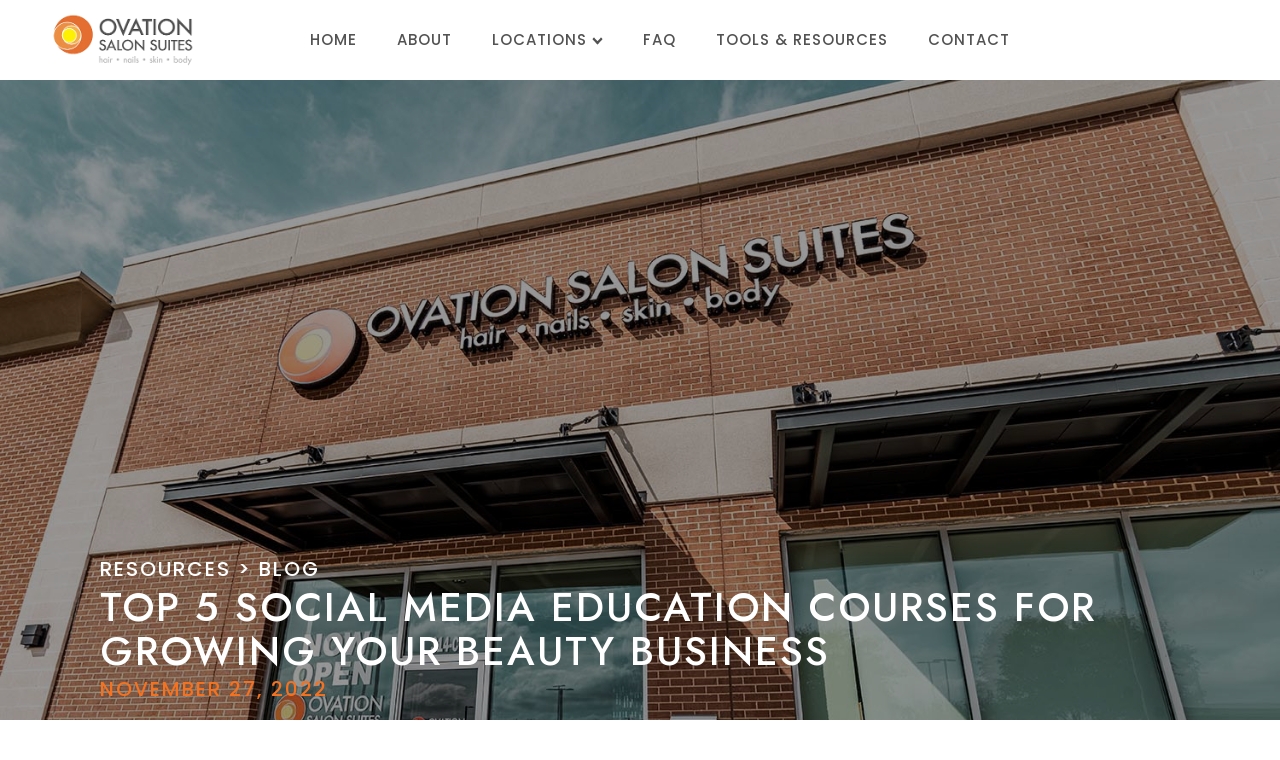

--- FILE ---
content_type: text/css; charset=UTF-8
request_url: https://ovationsalonsuites.com/wp-content/uploads/oxygen/css/119.css?cache=1748366758&ver=bf6761daa29b3d1cc38fbca1e0361a94
body_size: 1688
content:
#section-22-119 > .ct-section-inner-wrap{max-width:100%;padding-top:10px;padding-bottom:10px;display:flex;flex-direction:row;align-items:center;justify-content:center}#section-22-119{display:block}#section-22-119{position:relative;text-align:justify;height:80px}#section-3-119 > .ct-section-inner-wrap{padding-top:50px;padding-bottom:20px;gap:30px}#section-3-119{background-color:#f8f8f8}@media (max-width:991px){#section-22-119 > .ct-section-inner-wrap{justify-content:flex-end}#section-22-119{text-align:center}}@media (max-width:767px){#section-22-119 > .ct-section-inner-wrap{padding-left:10px}#section-22-119{height:70px}}#div_block-44-119{justify-items:stretch;align-items:stretch;grid-template-columns:repeat(2,minmax(200px,1fr));grid-column-gap:20px;grid-row-gap:20px;width:100%;display:grid;gap:20px}#div_block-45-119{gap:25px}#div_block-48-119{gap:25px;text-align:left;align-items:stretch}#div_block-60-119{text-align:left;flex-direction:row;display:flex;gap:10px}@media (max-width:767px){#div_block-44-119{flex-direction:column;display:flex}}#text_block-94-119{font-size:10px}#image-9-119{width:150px;z-index:4;object-fit:contain;position:absolute;align-self:center;left:50px}@media (max-width:1120px){#image-9-119{left:20px}}@media (max-width:767px){#image-9-119{width:115px}}@media (max-width:479px){#image-9-119{left:10px}}#fancy_icon-87-119{color:#535353}#fancy_icon-87-119>svg{width:30px;height:30px}#fancy_icon-87-119:hover{color:#f47220}#fancy_icon-88-119{color:#535353}#fancy_icon-88-119>svg{width:30px;height:30px}#fancy_icon-88-119:hover{color:#f47220}.oxy-pro-menu-list{display:flex;padding:0;margin:0;align-items:center}.oxy-pro-menu .oxy-pro-menu-list .menu-item{list-style-type:none;display:flex;flex-direction:column;width:100%;transition-property:background-color,color,border-color}.oxy-pro-menu-list > .menu-item{white-space:nowrap}.oxy-pro-menu .oxy-pro-menu-list .menu-item a{text-decoration:none;border-style:solid;border-width:0;transition-timing-function:ease-in-out;transition-property:background-color,color,border-color;border-color:transparent}.oxy-pro-menu .oxy-pro-menu-list li.current-menu-item > a,.oxy-pro-menu .oxy-pro-menu-list li.menu-item:hover > a{border-color:currentColor}.oxy-pro-menu .menu-item,.oxy-pro-menu .sub-menu{position:relative}.oxy-pro-menu .menu-item .sub-menu{padding:0;flex-direction:column;white-space:nowrap;display:flex;visibility:hidden;position:absolute;z-index:9999999;top:100%;transition-property:opacity,transform,visibility}.oxy-pro-menu-off-canvas .sub-menu:before,.oxy-pro-menu-open .sub-menu:before{display:none}.oxy-pro-menu .menu-item .sub-menu.aos-animate,.oxy-pro-menu-init .menu-item .sub-menu[data-aos^=flip]{visibility:visible}.oxy-pro-menu-container:not(.oxy-pro-menu-init) .menu-item .sub-menu[data-aos^=flip]{transition-duration:0s}.oxy-pro-menu .sub-menu .sub-menu,.oxy-pro-menu.oxy-pro-menu-vertical .sub-menu{left:100%;top:0}.oxy-pro-menu .sub-menu.sub-menu-left{right:0;left:auto !important;margin-right:100%}.oxy-pro-menu-list > .menu-item > .sub-menu.sub-menu-left{margin-right:0}.oxy-pro-menu .sub-menu li.menu-item{flex-direction:column}.oxy-pro-menu-mobile-open-icon,.oxy-pro-menu-mobile-close-icon{display:none;cursor:pointer;align-items:center}.oxy-pro-menu-off-canvas .oxy-pro-menu-mobile-close-icon,.oxy-pro-menu-open .oxy-pro-menu-mobile-close-icon{display:inline-flex}.oxy-pro-menu-mobile-open-icon > svg,.oxy-pro-menu-mobile-close-icon > svg{fill:currentColor}.oxy-pro-menu-mobile-close-icon{position:absolute}.oxy-pro-menu.oxy-pro-menu-open .oxy-pro-menu-container{width:100%;position:fixed;top:0;right:0;left:0;bottom:0;display:flex;align-items:center;justify-content:center;overflow:auto;z-index:2147483642 !important;background-color:#fff}.oxy-pro-menu .oxy-pro-menu-container.oxy-pro-menu-container{transition-property:opacity,transform,visibility}.oxy-pro-menu .oxy-pro-menu-container.oxy-pro-menu-container[data-aos^=slide]{transition-property:transform}.oxy-pro-menu .oxy-pro-menu-container.oxy-pro-menu-off-canvas-container,.oxy-pro-menu .oxy-pro-menu-container.oxy-pro-menu-off-canvas-container[data-aos^=flip]{visibility:visible !important}.oxy-pro-menu .oxy-pro-menu-open-container .oxy-pro-menu-list,.oxy-pro-menu .oxy-pro-menu-off-canvas-container .oxy-pro-menu-list{align-items:center;justify-content:center;flex-direction:column}.oxy-pro-menu.oxy-pro-menu-open > .oxy-pro-menu-container{max-height:100vh;overflow:auto;width:100%}.oxy-pro-menu.oxy-pro-menu-off-canvas > .oxy-pro-menu-container{max-height:100vh;overflow:auto;z-index:1000}.oxy-pro-menu-container > div:first-child{margin:auto}.oxy-pro-menu-off-canvas-container{display:flex !important;position:fixed;width:auto;align-items:center;justify-content:center}.oxy-pro-menu-off-canvas-container a,.oxy-pro-menu-open-container a{word-break:break-word}.oxy-pro-menu.oxy-pro-menu-off-canvas .oxy-pro-menu-list{align-items:center;justify-content:center;flex-direction:column}.oxy-pro-menu.oxy-pro-menu-off-canvas .oxy-pro-menu-container .oxy-pro-menu-list .menu-item,.oxy-pro-menu.oxy-pro-menu-open .oxy-pro-menu-container .oxy-pro-menu-list .menu-item{flex-direction:column;width:100%;text-align:center}.oxy-pro-menu.oxy-pro-menu-off-canvas .sub-menu,.oxy-pro-menu.oxy-pro-menu-open .sub-menu{display:none;visibility:visible;opacity:1;position:static;align-items:center;justify-content:center;white-space:normal;width:100%}.oxy-pro-menu.oxy-pro-menu-off-canvas .menu-item,.oxy-pro-menu.oxy-pro-menu-open .menu-item{justify-content:center;min-height:32px}.oxy-pro-menu .menu-item.menu-item-has-children,.oxy-pro-menu .sub-menu .menu-item.menu-item-has-children{flex-direction:row;align-items:center}.oxy-pro-menu .menu-item > a{display:inline-flex;align-items:center;justify-content:center}.oxy-pro-menu.oxy-pro-menu-off-canvas .menu-item-has-children > a .oxy-pro-menu-dropdown-icon-click-area,.oxy-pro-menu.oxy-pro-menu-open .menu-item-has-children > a .oxy-pro-menu-dropdown-icon-click-area{min-width:32px;min-height:32px}.oxy-pro-menu .menu-item-has-children > a .oxy-pro-menu-dropdown-icon-click-area{display:flex;align-items:center;justify-content:center}.oxy-pro-menu .menu-item-has-children > a svg{width:1.4em;height:1.4em;fill:currentColor;transition-property:transform}.oxy-pro-menu.oxy-pro-menu-off-canvas .menu-item > a svg,.oxy-pro-menu.oxy-pro-menu-open .menu-item > a svg{width:1em;height:1em}.oxy-pro-menu-off-canvas .oxy-pro-menu-container:not(.oxy-pro-menu-dropdown-links-toggle) .oxy-pro-menu-dropdown-icon-click-area,.oxy-pro-menu-open .oxy-pro-menu-container:not(.oxy-pro-menu-dropdown-links-toggle) .oxy-pro-menu-dropdown-icon-click-area{display:none}.oxy-pro-menu-off-canvas .menu-item:not(.menu-item-has-children) .oxy-pro-menu-dropdown-icon-click-area,.oxy-pro-menu-open .menu-item:not(.menu-item-has-children) .oxy-pro-menu-dropdown-icon-click-area{min-height:32px;width:0px}.oxy-pro-menu.oxy-pro-menu-off-canvas .oxy-pro-menu-show-dropdown:not(.oxy-pro-menu-dropdown-links-toggle) .oxy-pro-menu-list .menu-item-has-children,.oxy-pro-menu.oxy-pro-menu-open .oxy-pro-menu-show-dropdown:not(.oxy-pro-menu-dropdown-links-toggle) .oxy-pro-menu-list .menu-item-has-children{padding-right:0px}.oxy-pro-menu-container .menu-item a{width:100%;text-align:center}.oxy-pro-menu-container:not(.oxy-pro-menu-open-container):not(.oxy-pro-menu-off-canvas-container) ul:not(.sub-menu) > li > .sub-menu{top:100%;left:0}.oxy-pro-menu-container:not(.oxy-pro-menu-open-container):not(.oxy-pro-menu-off-canvas-container) .sub-menu .sub-menu{top:0;left:100%}.oxy-pro-menu-container:not(.oxy-pro-menu-open-container):not(.oxy-pro-menu-off-canvas-container) a{-webkit-tap-highlight-color:transparent}.oxy-pro-menu-dropdown-links-toggle.oxy-pro-menu-open-container .menu-item-has-children ul,.oxy-pro-menu-dropdown-links-toggle.oxy-pro-menu-off-canvas-container .menu-item-has-children ul{border-radius:0px !important;width:100%}.oxy-pro-menu-dropdown-animating[data-aos*="down"]{pointer-events:none}.sub-menu .oxy-pro-menu-dropdown-animating[data-aos*="down"]{pointer-events:auto}.sub-menu .oxy-pro-menu-dropdown-animating[data-aos*="right"]{pointer-events:none}.sub-menu .oxy-pro-menu-dropdown-animating.sub-menu-left[data-aos*="left"]{pointer-events:none}.oxy-pro-menu-dropdown-animating-out{pointer-events:none}.oxy-pro-menu-list .menu-item a{border-color:transparent}.oxy-pro-menu-list .menu-item.current-menu-item a,.oxy-pro-menu-list .menu-item.menu-item.menu-item.menu-item a:focus-within,.oxy-pro-menu-list .menu-item.menu-item.menu-item.menu-item a:hover{border-color:currentColor}#-pro-menu-80-119 .oxy-pro-menu-list .menu-item,#-pro-menu-80-119 .oxy-pro-menu-list .menu-item a{font-size:15px;color:#535353;font-weight:500;text-transform:uppercase;letter-spacing:1px}#-pro-menu-80-119 .oxy-pro-menu-list > .menu-item{margin-left:40px}#-pro-menu-80-119 .oxy-pro-menu-list .menu-item.menu-item.menu-item.menu-item a:hover,#-pro-menu-80-119 .oxy-pro-menu-list .menu-item.menu-item.menu-item.menu-item a:focus-within{color:#f47220}#-pro-menu-80-119 .oxy-pro-menu-container:not(.oxy-pro-menu-open-container):not(.oxy-pro-menu-off-canvas-container) .sub-menu{box-shadow:2px 2px 10px rgba(0,0,0,0.2)}#-pro-menu-80-119 .oxy-pro-menu-show-dropdown .oxy-pro-menu-list .menu-item-has-children > a svg{font-size:8px}#-pro-menu-80-119 .oxy-pro-menu-show-dropdown .oxy-pro-menu-list .menu-item-has-children > a div{margin-left:5px}#-pro-menu-80-119 .oxy-pro-menu-container:not(.oxy-pro-menu-open-container):not(.oxy-pro-menu-off-canvas-container) .sub-menu .menu-item a{background-color:#ffffff;color:#535353;padding-top:5px;padding-bottom:5px;padding-left:20px;padding-right:20px}#-pro-menu-80-119 .oxy-pro-menu-container:not(.oxy-pro-menu-open-container):not(.oxy-pro-menu-off-canvas-container) .sub-menu .menu-item a:hover,#-pro-menu-80-119 .oxy-pro-menu-container:not(.oxy-pro-menu-open-container):not(.oxy-pro-menu-off-canvas-container) .sub-menu .menu-item a:focus-within{background-color:#f7f7f7;color:#f47220}#-pro-menu-80-119 .oxy-pro-menu-off-canvas-container{top:0;bottom:0;right:0;left:auto}@media (max-width:991px){#-pro-menu-80-119 .oxy-pro-menu-mobile-open-icon{display:inline-flex}#-pro-menu-80-119.oxy-pro-menu-open .oxy-pro-menu-mobile-open-icon{display:none}#-pro-menu-80-119 .oxy-pro-menu-container{visibility:hidden;position:fixed}#-pro-menu-80-119.oxy-pro-menu-open .oxy-pro-menu-container{visibility:visible}}#-pro-menu-80-119 .oxy-pro-menu-open-container .oxy-pro-menu-list .menu-item-has-children .oxy-pro-menu-dropdown-icon-click-area,#-pro-menu-80-119 .oxy-pro-menu-off-canvas-container .oxy-pro-menu-list .menu-item-has-children .oxy-pro-menu-dropdown-icon-click-area{margin-right:-4px}#-pro-menu-80-119{menu-off-canvas-animation:slide-left}#-pro-menu-80-119:hover{oxy-pro-menu-slug-oxypromenulistmenuitemmenuitemmenuitemmenuitemacolor:#f47220;oxy-pro-menu-slug-oxypromenucontainernotoxypromenuopencontainernotoxypromenuoffcanvascontainersubmenumenuitemacolor:#f47220;oxy-pro-menu-slug-oxypromenucontainernotoxypromenuopencontainernotoxypromenuoffcanvascontainersubmenumenuitemabackground-color:#f7f7f7;oxy-pro-menu-slug-oxypromenucontaineroxypromenuopencontainermenuitemaoxypromenucontaineroxypromenuoffcanvascontainermenuitemacolor:#f47220}#-pro-menu-83-119 .oxy-pro-menu-list .menu-item,#-pro-menu-83-119 .oxy-pro-menu-list .menu-item a{font-size:15px;color:#535353;font-weight:500;text-transform:uppercase;letter-spacing:1px}#-pro-menu-83-119 .oxy-pro-menu-list .menu-item a{padding-bottom:10px}#-pro-menu-83-119 .oxy-pro-menu-list .menu-item.menu-item.menu-item.menu-item a:hover,#-pro-menu-83-119 .oxy-pro-menu-list .menu-item.menu-item.menu-item.menu-item a:focus-within{color:#f47220}#-pro-menu-83-119 .oxy-pro-menu-container:not(.oxy-pro-menu-open-container):not(.oxy-pro-menu-off-canvas-container) .sub-menu{box-shadow:2px 2px 10px rgba(0,0,0,0.2)}#-pro-menu-83-119 .oxy-pro-menu-show-dropdown .oxy-pro-menu-list .menu-item-has-children > a svg{font-size:8px}#-pro-menu-83-119 .oxy-pro-menu-show-dropdown .oxy-pro-menu-list .menu-item-has-children > a div{margin-left:5px}#-pro-menu-83-119 .oxy-pro-menu-container:not(.oxy-pro-menu-open-container):not(.oxy-pro-menu-off-canvas-container) .sub-menu .menu-item a{background-color:#ffffff;color:#535353;padding-top:5px;padding-bottom:5px;padding-left:20px;padding-right:20px}#-pro-menu-83-119 .oxy-pro-menu-container:not(.oxy-pro-menu-open-container):not(.oxy-pro-menu-off-canvas-container) .sub-menu .menu-item a:hover,#-pro-menu-83-119 .oxy-pro-menu-container:not(.oxy-pro-menu-open-container):not(.oxy-pro-menu-off-canvas-container) .sub-menu .menu-item a:focus-within{background-color:#f7f7f7;color:#f47220}#-pro-menu-83-119 .oxy-pro-menu-list{flex-direction:column}#-pro-menu-83-119 .oxy-pro-menu-list > .menu-item{white-space:normal}#-pro-menu-83-119 .oxy-pro-menu-container:not(.oxy-pro-menu-open-container):not(.oxy-pro-menu-off-canvas-container) ul:not(.sub-menu) > li > .sub-menu{top:0;left:100%}#-pro-menu-83-119 .oxy-pro-menu-list > .menu-item > .sub-menu.sub-menu-left{margin-right:100%}#-pro-menu-83-119 .oxy-pro-menu-dropdown-animating[data-aos*="down"]{pointer-events:auto}#-pro-menu-83-119 .oxy-pro-menu-dropdown-animating[data-aos*="right"]{pointer-events:none}#-pro-menu-83-119 .oxy-pro-menu-dropdown-animating.sub-menu-left[data-aos*="left"]{pointer-events:none}#-pro-menu-83-119 .oxy-pro-menu-off-canvas-container{top:0;bottom:0;right:0;left:auto}#-pro-menu-83-119{menu-off-canvas-animation:slide-left}#-pro-menu-83-119:hover{oxy-pro-menu-slug-oxypromenulistmenuitemmenuitemmenuitemmenuitemacolor:#f47220;oxy-pro-menu-slug-oxypromenucontainernotoxypromenuopencontainernotoxypromenuoffcanvascontainersubmenumenuitemacolor:#f47220;oxy-pro-menu-slug-oxypromenucontainernotoxypromenuopencontainernotoxypromenuoffcanvascontainersubmenumenuitemabackground-color:#f7f7f7;oxy-pro-menu-slug-oxypromenucontaineroxypromenuopencontainermenuitemaoxypromenucontaineroxypromenuoffcanvascontainermenuitemacolor:#f47220}@media (max-width:991px){#-pro-menu-80-119 .oxy-pro-menu-mobile-open-icon svg{width:25px;height:25px;color:#535353}#-pro-menu-80-119 .oxy-pro-menu-mobile-open-icon{padding-top:10px;padding-right:10px;padding-bottom:10px;padding-left:10px}#-pro-menu-80-119 .oxy-pro-menu-mobile-open-icon:hover svg{color:#f47220}#-pro-menu-80-119 .oxy-pro-menu-mobile-close-icon{top:10px;left:10px;padding-top:10px;padding-right:10px;padding-bottom:10px;padding-left:10px}#-pro-menu-80-119 .oxy-pro-menu-mobile-close-icon svg{width:30px;height:30px;color:#535353}#-pro-menu-80-119 .oxy-pro-menu-mobile-close-icon:hover svg{color:#f47220}#-pro-menu-80-119 .oxy-pro-menu-off-canvas-container > div:first-child,#-pro-menu-80-119 .oxy-pro-menu-open-container > div:first-child{min-width:100%}#-pro-menu-80-119 .oxy-pro-menu-off-canvas-container{width:250px}#-pro-menu-80-119 .oxy-pro-menu-container.oxy-pro-menu-open-container .menu-item a,#-pro-menu-80-119 .oxy-pro-menu-container.oxy-pro-menu-off-canvas-container .menu-item a{color:#535353;padding-top:10px}#-pro-menu-80-119 .oxy-pro-menu-container.oxy-pro-menu-open-container .menu-item a:hover,#-pro-menu-80-119 .oxy-pro-menu-container.oxy-pro-menu-off-canvas-container .menu-item a:hover{color:#f47220}#-pro-menu-80-119 .oxy-pro-menu-dropdown-links-toggle.oxy-pro-menu-open-container .menu-item-has-children ul,#-pro-menu-80-119 .oxy-pro-menu-dropdown-links-toggle.oxy-pro-menu-off-canvas-container .menu-item-has-children ul{background-color:rgba(255,255,255,0.2);border-top-width:0px}#-pro-menu-80-119 .oxy-pro-menu-list{flex-direction:column}#-pro-menu-80-119 .oxy-pro-menu-list > .menu-item{white-space:normal}#-pro-menu-80-119 .oxy-pro-menu-container:not(.oxy-pro-menu-open-container):not(.oxy-pro-menu-off-canvas-container) ul:not(.sub-menu) > li > .sub-menu{top:0;left:100%}#-pro-menu-80-119 .oxy-pro-menu-list > .menu-item > .sub-menu.sub-menu-left{margin-right:100%}#-pro-menu-80-119 .oxy-pro-menu-dropdown-animating[data-aos*="down"]{pointer-events:auto}#-pro-menu-80-119 .oxy-pro-menu-dropdown-animating[data-aos*="right"]{pointer-events:none}#-pro-menu-80-119 .oxy-pro-menu-dropdown-animating.sub-menu-left[data-aos*="left"]{pointer-events:none}#-pro-menu-80-119 .oxy-pro-menu-container.oxy-pro-menu-open-container .oxy-pro-menu-list .menu-item a,#-pro-menu-80-119 .oxy-pro-menu-container.oxy-pro-menu-off-canvas-container .oxy-pro-menu-list .menu-item a{text-align:left;justify-content:flex-start}#-pro-menu-80-119{padding-left:0px;margin-right:-10px}}@media (max-width:991px){#-pro-menu-83-119 .oxy-pro-menu-list .menu-item a{padding-bottom:0px}#-pro-menu-83-119 .oxy-pro-menu-container:not(.oxy-pro-menu-open-container):not(.oxy-pro-menu-off-canvas-container) .sub-menu{box-shadow:0px 0px 0px rgba(0,0,0,0)}#-pro-menu-83-119 .oxy-pro-menu-container:not(.oxy-pro-menu-open-container):not(.oxy-pro-menu-off-canvas-container) .sub-menu .menu-item a{background-color:rgba(255,255,255,0);padding-top:0px;padding-bottom:0px}#-pro-menu-83-119 .oxy-pro-menu-mobile-open-icon svg{width:25px;height:25px;color:#535353}#-pro-menu-83-119 .oxy-pro-menu-mobile-open-icon{padding-top:10px;padding-right:10px;padding-bottom:10px;padding-left:10px}#-pro-menu-83-119 .oxy-pro-menu-mobile-open-icon:hover svg{color:#f47220}#-pro-menu-83-119 .oxy-pro-menu-mobile-close-icon{top:10px;left:10px;padding-top:10px;padding-right:10px;padding-bottom:10px;padding-left:10px}#-pro-menu-83-119 .oxy-pro-menu-mobile-close-icon svg{width:30px;height:30px;color:#535353}#-pro-menu-83-119 .oxy-pro-menu-mobile-close-icon:hover svg{color:#f47220}#-pro-menu-83-119 .oxy-pro-menu-off-canvas-container > div:first-child,#-pro-menu-83-119 .oxy-pro-menu-open-container > div:first-child{min-width:100%}#-pro-menu-83-119 .oxy-pro-menu-off-canvas-container{width:250px}#-pro-menu-83-119 .oxy-pro-menu-container.oxy-pro-menu-open-container .menu-item a,#-pro-menu-83-119 .oxy-pro-menu-container.oxy-pro-menu-off-canvas-container .menu-item a{color:#535353;padding-top:10px}#-pro-menu-83-119 .oxy-pro-menu-container.oxy-pro-menu-open-container .menu-item a:hover,#-pro-menu-83-119 .oxy-pro-menu-container.oxy-pro-menu-off-canvas-container .menu-item a:hover{color:#f47220}#-pro-menu-83-119 .oxy-pro-menu-dropdown-links-toggle.oxy-pro-menu-open-container .menu-item-has-children ul,#-pro-menu-83-119 .oxy-pro-menu-dropdown-links-toggle.oxy-pro-menu-off-canvas-container .menu-item-has-children ul{background-color:rgba(255,255,255,0.2);border-top-width:0px}#-pro-menu-83-119 .oxy-pro-menu-list{flex-direction:column}#-pro-menu-83-119 .oxy-pro-menu-list > .menu-item{white-space:normal}#-pro-menu-83-119 .oxy-pro-menu-container:not(.oxy-pro-menu-open-container):not(.oxy-pro-menu-off-canvas-container) ul:not(.sub-menu) > li > .sub-menu{top:0;left:100%}#-pro-menu-83-119 .oxy-pro-menu-list > .menu-item > .sub-menu.sub-menu-left{margin-right:100%}#-pro-menu-83-119 .oxy-pro-menu-dropdown-animating[data-aos*="down"]{pointer-events:auto}#-pro-menu-83-119 .oxy-pro-menu-dropdown-animating[data-aos*="right"]{pointer-events:none}#-pro-menu-83-119 .oxy-pro-menu-dropdown-animating.sub-menu-left[data-aos*="left"]{pointer-events:none}#-pro-menu-83-119 .oxy-pro-menu-container.oxy-pro-menu-open-container .oxy-pro-menu-list .menu-item a,#-pro-menu-83-119 .oxy-pro-menu-container.oxy-pro-menu-off-canvas-container .oxy-pro-menu-list .menu-item a{text-align:left;justify-content:flex-start}#-pro-menu-83-119{padding-left:0px;margin-right:-10px}}@media (max-width:767px){#-pro-menu-80-119 .oxy-pro-menu-container:not(.oxy-pro-menu-open-container):not(.oxy-pro-menu-off-canvas-container) .sub-menu .menu-item,#-pro-menu-80-119 .oxy-pro-menu-container:not(.oxy-pro-menu-open-container):not(.oxy-pro-menu-off-canvas-container) .sub-menu .menu-item a{font-weight:500}}@media (max-width:767px){#-pro-menu-83-119 .oxy-pro-menu-container:not(.oxy-pro-menu-open-container):not(.oxy-pro-menu-off-canvas-container) .sub-menu{box-shadow:0px 0px 0px rgba(0,0,0,0.0)}#-pro-menu-83-119 .oxy-pro-menu-container:not(.oxy-pro-menu-open-container):not(.oxy-pro-menu-off-canvas-container) .sub-menu .menu-item a{background-color:rgba(255,255,255,0)}#-pro-menu-83-119 .oxy-pro-menu-container:not(.oxy-pro-menu-open-container):not(.oxy-pro-menu-off-canvas-container) .sub-menu .menu-item,#-pro-menu-83-119 .oxy-pro-menu-container:not(.oxy-pro-menu-open-container):not(.oxy-pro-menu-off-canvas-container) .sub-menu .menu-item a{font-weight:500}}@media (max-width:479px){#-pro-menu-80-119 .oxy-pro-menu-mobile-open-icon svg{width:20px;height:20px}}@media (max-width:479px){#-pro-menu-83-119 .oxy-pro-menu-mobile-open-icon svg{width:20px;height:20px}}

--- FILE ---
content_type: text/css; charset=UTF-8
request_url: https://ovationsalonsuites.com/wp-content/uploads/oxygen/css/245.css?cache=1682367014&ver=bf6761daa29b3d1cc38fbca1e0361a94
body_size: -247
content:
#section-19-245 > .ct-section-inner-wrap{display:flex;flex-direction:row;align-items:flex-end;justify-content:flex-start}#section-19-245{background-image:linear-gradient(rgba(0,0,0,0.4),rgba(0,0,0,0.4)),url(https://ovationsalonsmigrate.temp513.kinsta.cloud/wp-content/uploads/2023/03/DSC07689-HDR.jpg);background-size:auto,cover;background-repeat:no-repeat;height:700px;background-position:0% 50%}#section-2-245 > .ct-section-inner-wrap{padding-top:50px;padding-bottom:50px}@media (max-width:767px){#section-19-245 > .ct-section-inner-wrap{padding-top:40px;padding-bottom:40px}#section-19-245{height:350px}}@media (max-width:767px){#section-2-245 > .ct-section-inner-wrap{padding-top:20px;padding-bottom:20px}}#div_block-28-245{gap:20px}#headline-24-245{useCustomTag:true}#span-17-245{width:100%}@media (max-width:479px){#span-17-245{background-color:#ffffff}}

--- FILE ---
content_type: text/css; charset=UTF-8
request_url: https://ovationsalonsuites.com/wp-content/uploads/oxygen/css/universal.css?cache=1748366758&ver=bf6761daa29b3d1cc38fbca1e0361a94
body_size: 3671
content:
.ct-section {
width:100%;
background-size:cover;
background-repeat:repeat;
}
.ct-section>.ct-section-inner-wrap {
display:flex;
flex-direction:column;
align-items:flex-start;
}
.ct-div-block {
display:flex;
flex-wrap:nowrap;
flex-direction:column;
align-items:flex-start;
}
.ct-new-columns {
display:flex;
width:100%;
flex-direction:row;
align-items:stretch;
justify-content:center;
flex-wrap:wrap;
}
.ct-link-text {
display:inline-block;
}
.ct-link {
display:flex;
flex-wrap:wrap;
text-align:center;
text-decoration:none;
flex-direction:column;
align-items:center;
justify-content:center;
}
.ct-link-button {
display:inline-block;
text-align:center;
text-decoration:none;
}
.ct-link-button {
background-color: #1e73be;
border: 1px solid #1e73be;
color: #ffffff;
padding: 10px 16px;
}
.ct-image {
max-width:100%;
}
.ct-fancy-icon>svg {
width:55px;height:55px;}
.ct-inner-content {
width:100%;
}
.ct-slide {
display:flex;
flex-wrap:wrap;
text-align:center;
flex-direction:column;
align-items:center;
justify-content:center;
}
.ct-nestable-shortcode {
display:flex;
flex-wrap:nowrap;
flex-direction:column;
align-items:flex-start;
}
.oxy-comments {
width:100%;
text-align:left;
}
.oxy-comment-form {
width:100%;
}
.oxy-login-form {
width:100%;
}
.oxy-search-form {
width:100%;
}
.oxy-tabs-contents {
display:flex;
width:100%;
flex-wrap:nowrap;
flex-direction:column;
align-items:flex-start;
}
.oxy-tab {
display:flex;
flex-wrap:nowrap;
flex-direction:column;
align-items:flex-start;
}
.oxy-tab-content {
display:flex;
width:100%;
flex-wrap:nowrap;
flex-direction:column;
align-items:flex-start;
}
.oxy-testimonial {
width:100%;
}
.oxy-icon-box {
width:100%;
}
.oxy-pricing-box {
width:100%;
}
.oxy-posts-grid {
width:100%;
}
.oxy-gallery {
width:100%;
}
.ct-slider {
width:100%;
}
.oxy-tabs {
display:flex;
flex-wrap:nowrap;
flex-direction:row;
align-items:stretch;
}
.ct-modal {
flex-direction:column;
align-items:flex-start;
}
.ct-span {
display:inline-block;
text-decoration:inherit;
}
.ct-widget {
width:100%;
}
.oxy-dynamic-list {
width:100%;
}
@media screen and (-ms-high-contrast: active), (-ms-high-contrast: none) {
			.ct-div-block,
			.oxy-post-content,
			.ct-text-block,
			.ct-headline,
			.oxy-rich-text,
			.ct-link-text { max-width: 100%; }
			img { flex-shrink: 0; }
			body * { min-height: 1px; }
		}            .oxy-testimonial {
                flex-direction: row;
                align-items: center;
            }
                        .oxy-testimonial .oxy-testimonial-photo-wrap {
                order: 1;
            }
            
                        .oxy-testimonial .oxy-testimonial-photo {
                width: 125px;                height: 125px;                margin-right: 20px;
            }
            
                        .oxy-testimonial .oxy-testimonial-photo-wrap, 
            .oxy-testimonial .oxy-testimonial-author-wrap, 
            .oxy-testimonial .oxy-testimonial-content-wrap {
                align-items: flex-start;                text-align: left;            }
            
                                                            .oxy-testimonial .oxy-testimonial-text {
                margin-bottom:8px;font-size: 21px;
line-height: 1.4;
-webkit-font-smoothing: subpixel-antialiased;
            }
            
                                    .oxy-testimonial .oxy-testimonial-author {
                font-size: 18px;
-webkit-font-smoothing: subpixel-antialiased;
            }
                            

                                                .oxy-testimonial .oxy-testimonial-author-info {
                font-size: 12px;
-webkit-font-smoothing: subpixel-antialiased;
            }
            
             
            
                        .oxy-icon-box {
                text-align: left;                flex-direction: column;            }
            
                        .oxy-icon-box .oxy-icon-box-icon {
                margin-bottom: 12px;
                align-self: flex-start;            }
            
                                                                        .oxy-icon-box .oxy-icon-box-heading {
                font-size: 21px;
margin-bottom: 12px;            }
            
                                                                                    .oxy-icon-box .oxy-icon-box-text {
                font-size: 16px;
margin-bottom: 12px;align-self: flex-start;            }
            
                        .oxy-icon-box .oxy-icon-box-link {
                margin-top: 20px;                            }
            
            
            /* GLOBALS */

                                                            .oxy-pricing-box .oxy-pricing-box-section {
                padding-top: 20px;
padding-left: 20px;
padding-right: 20px;
padding-bottom: 20px;
text-align: center;            }
                        
                        .oxy-pricing-box .oxy-pricing-box-section.oxy-pricing-box-price {
                justify-content: center;            }
            
            /* IMAGE */
                                                                                    .oxy-pricing-box .oxy-pricing-box-section.oxy-pricing-box-graphic {
                justify-content: center;            }
            
            /* TITLE */
                                                            
                                    .oxy-pricing-box .oxy-pricing-box-title-title {
                font-size: 48px;
            }
            
                                    .oxy-pricing-box .oxy-pricing-box-title-subtitle {
                font-size: 24px;
            }
            

            /* PRICE */
                                                .oxy-pricing-box .oxy-pricing-box-section.oxy-pricing-box-price {
                                                flex-direction: row;                                            }
            
                                    .oxy-pricing-box .oxy-pricing-box-currency {
                font-size: 28px;
            }
            
                                    .oxy-pricing-box .oxy-pricing-box-amount-main {
                font-size: 80px;
line-height: 0.7;
            }
            
                                    .oxy-pricing-box .oxy-pricing-box-amount-decimal {
                font-size: 13px;
            }
                        
                                    .oxy-pricing-box .oxy-pricing-box-term {
                font-size: 16px;
            }
            
                                    .oxy-pricing-box .oxy-pricing-box-sale-price {
                font-size: 12px;
color: rgba(0,0,0,0.5);
                margin-bottom: 20px;            }
            
            /* CONTENT */

                                                                        .oxy-pricing-box .oxy-pricing-box-section.oxy-pricing-box-content {
                font-size: 16px;
color: rgba(0,0,0,0.5);
            }
            
            /* CTA */

                                                                        .oxy-pricing-box .oxy-pricing-box-section.oxy-pricing-box-cta {
                justify-content: center;            }
            
        
                                .oxy-progress-bar .oxy-progress-bar-background {
            background-color: #000000;            background-image: linear-gradient(-45deg,rgba(255,255,255,.12) 25%,transparent 25%,transparent 50%,rgba(255,255,255,.12) 50%,rgba(255,255,255,.12) 75%,transparent 75%,transparent);            animation: none 0s paused;        }
                
                .oxy-progress-bar .oxy-progress-bar-progress-wrap {
            width: 85%;        }
        
                                                        .oxy-progress-bar .oxy-progress-bar-progress {
            background-color: #66aaff;padding: 40px;animation: none 0s paused, none 0s paused;            background-image: linear-gradient(-45deg,rgba(255,255,255,.12) 25%,transparent 25%,transparent 50%,rgba(255,255,255,.12) 50%,rgba(255,255,255,.12) 75%,transparent 75%,transparent);        
        }
                
                        .oxy-progress-bar .oxy-progress-bar-overlay-text {
            font-size: 30px;
font-weight: 900;
-webkit-font-smoothing: subpixel-antialiased;
        }
        
                        .oxy-progress-bar .oxy-progress-bar-overlay-percent {
            font-size: 12px;
        }
        
        .ct-slider .unslider-nav ol li {border-color: #ffffff; }.ct-slider .unslider-nav ol li.unslider-active {background-color: #ffffff; }.ct-slider .ct-slide {
				padding: 0px;			}
		
                        .oxy-superbox .oxy-superbox-secondary, 
            .oxy-superbox .oxy-superbox-primary {
                transition-duration: 0.5s;            }
            
            
            
            
            
        
        
        
        
            .oxy-shape-divider {
                width: 0px;
                height: 0px;
                
            }
            
            .oxy_shape_divider svg {
                width: 100%;
            }
            .oxy-pro-menu .oxy-pro-menu-container:not(.oxy-pro-menu-open-container):not(.oxy-pro-menu-off-canvas-container) .sub-menu{
box-shadow:px px px px ;}

.oxy-pro-menu .oxy-pro-menu-show-dropdown .oxy-pro-menu-list .menu-item-has-children > a svg{
transition-duration:0.4s;
}

.oxy-pro-menu .oxy-pro-menu-show-dropdown .oxy-pro-menu-list .menu-item-has-children > a div{
margin-left:0px;
}

.oxy-pro-menu .oxy-pro-menu-mobile-open-icon svg{
width:30px;
height:30px;
}

.oxy-pro-menu .oxy-pro-menu-mobile-open-icon{
padding-top:15px;
padding-right:15px;
padding-bottom:15px;
padding-left:15px;
}

.oxy-pro-menu .oxy-pro-menu-mobile-open-icon, .oxy-pro-menu .oxy-pro-menu-mobile-open-icon svg{
transition-duration:0.4s;
}

.oxy-pro-menu .oxy-pro-menu-mobile-close-icon{
top:20px;
left:20px;
}

.oxy-pro-menu .oxy-pro-menu-mobile-close-icon svg{
width:24px;
height:24px;
}

.oxy-pro-menu .oxy-pro-menu-mobile-close-icon, .oxy-pro-menu .oxy-pro-menu-mobile-close-icon svg{
transition-duration:0.4s;
}

.oxy-pro-menu .oxy-pro-menu-container.oxy-pro-menu-off-canvas-container, .oxy-pro-menu .oxy-pro-menu-container.oxy-pro-menu-open-container{
background-color:#ffffff;
}

.oxy-pro-menu .oxy-pro-menu-off-canvas-container, .oxy-pro-menu .oxy-pro-menu-open-container{
background-image:url();
}

.oxy-pro-menu .oxy-pro-menu-off-canvas-container .oxy-pro-menu-list .menu-item-has-children > a svg, .oxy-pro-menu .oxy-pro-menu-open-container .oxy-pro-menu-list .menu-item-has-children > a svg{
font-size:24px;
}

.oxy-pro-menu .oxy-pro-menu-dropdown-links-toggle.oxy-pro-menu-open-container .menu-item-has-children ul, .oxy-pro-menu .oxy-pro-menu-dropdown-links-toggle.oxy-pro-menu-off-canvas-container .menu-item-has-children ul{
background-color:rgba(0,0,0,0.2);
border-top-style:solid;
}

.oxy-pro-menu .oxy-pro-menu-container:not(.oxy-pro-menu-open-container):not(.oxy-pro-menu-off-canvas-container) .oxy-pro-menu-list{
                    flex-direction: row;
               }
.oxy-pro-menu .oxy-pro-menu-container .menu-item a{
                    text-align: left;
                    justify-content: flex-start;
                }
.oxy-pro-menu .oxy-pro-menu-container.oxy-pro-menu-open-container .menu-item, .oxy-pro-menu .oxy-pro-menu-container.oxy-pro-menu-off-canvas-container .menu-item{
                    align-items: flex-start;
                }

            .oxy-pro-menu .oxy-pro-menu-off-canvas-container{
                    top: 0;
                    bottom: 0;
                    right: auto;
                    left: 0;
               }
.oxy-pro-menu .oxy-pro-menu-container.oxy-pro-menu-open-container .oxy-pro-menu-list .menu-item a, .oxy-pro-menu .oxy-pro-menu-container.oxy-pro-menu-off-canvas-container .oxy-pro-menu-list .menu-item a{
                    text-align: left;
                    justify-content: flex-start;
                }

            .oxy-site-navigation {
--oxynav-brand-color:#4831B0;
--oxynav-neutral-color:#FFFFFF;
--oxynav-activehover-color:#EFEDF4;
--oxynav-background-color:#4831B0;
--oxynav-border-radius:0px;
--oxynav-other-spacing:8px;
--oxynav-transition-duration:0.3s;
--oxynav-transition-timing-function:cubic-bezier(.84,.05,.31,.93);
}

.oxy-site-navigation .oxy-site-navigation__mobile-close-wrapper{
text-align:left;
}

.oxy-site-navigation > ul{ left: 0; }
.oxy-site-navigation {
                        --oxynav-animation-name: none; 
                    }

                .oxy-site-navigation > ul:not(.open) > li[data-cta='true']:nth-last-child(1){ 
                    background-color: var(--oxynav-brand-color);
                    transition: var(--oxynav-transition-duration);
                    margin-left: var(--oxynav-other-spacing);
                    border: none;
                }
.oxy-site-navigation > ul:not(.open) > li[data-cta='true']:nth-last-child(2){ 
                    background: transparent;
                    border: 1px solid currentColor;
                    transition: var(--oxynav-transition-duration);
                    margin-left: var(--oxynav-other-spacing);
                }
.oxy-site-navigation > ul:not(.open) > li[data-cta='true']:nth-last-child(2):not(:hover) > img{
                    filter: invert(0) !important;
                }
.oxy-site-navigation > ul:not(.open) > li[data-cta='true']:hover{
                    background-color: var(--oxynav-activehover-color);
                }
.oxy-site-navigation > ul:not(.open) > li[data-cta='true']:nth-last-child(1) > a{
                    color: var(--oxynav-neutral-color);
                }
.oxy-site-navigation > ul:not(.open) > li[data-cta='true']:nth-last-child(2) > a{
                    color: var(--oxynav-brand-color);
                }
.oxy-site-navigation > ul:not(.open) > li[data-cta='true']:hover > a{
                    color: var(--oxynav-brand-color);
                }
.oxy-site-navigation > ul:not(.open) > li[data-cta='true']:nth-last-child(1) > a::after{
                    color: var(--oxynav-neutral-color);   
                }
.oxy-site-navigation > ul:not(.open) > li[data-cta='true']:nth-last-child(2) > a::after{
                    color: var(--oxynav-brand-color);   
                }
.oxy-site-navigation > ul:not(.open) > li[data-cta='true']:hover > a::after{
                    color: var(--oxynav-brand-color);   
                }
.oxy-site-navigation > ul:not(.open) > li[data-cta='true'] > ul{
                    display: none;
                }
.oxy-site-navigation > ul:not(.open) > li[data-cta='true'] > button, .oxy-site-navigation > ul:not(.open) > li[data-cta='true'] > ul{
                    display: none;
                }

                .ct-section-inner-wrap, .oxy-header-container{
  max-width: 1120px;
}
body {font-family: 'Poppins';}body {line-height: 1.6;font-size: 16px;font-weight: 400;color: #404040;}.oxy-nav-menu-hamburger-line {background-color: #404040;}h1, h2, h3, h4, h5, h6 {font-family: 'Jost';font-size: 36px;font-weight: 400;line-height: 1.1;}h2, h3, h4, h5, h6{font-size: 30px;}h3, h4, h5, h6{font-size: 24px;}h4, h5, h6{font-size: 20px;}h5, h6{font-size: 18px;}h6{font-size: 16px;}a {color: #0074db;text-decoration: none;}a:hover {text-decoration: none;}.ct-link-text {text-decoration: ;}.ct-link {text-decoration: ;}.ct-link-button {border-radius: 3px;}.ct-section-inner-wrap {
padding-top: 75px;
padding-right: 20px;
padding-bottom: 75px;
padding-left: 20px;
}.ct-new-columns > .ct-div-block {
padding-top: 20px;
padding-right: 20px;
padding-bottom: 20px;
padding-left: 20px;
}.oxy-header-container {
padding-right: 20px;
padding-left: 20px;
}@media (max-width: 992px) {
				.ct-columns-inner-wrap {
					display: block !important;
				}
				.ct-columns-inner-wrap:after {
					display: table;
					clear: both;
					content: "";
				}
				.ct-column {
					width: 100% !important;
					margin: 0 !important;
				}
				.ct-columns-inner-wrap {
					margin: 0 !important;
				}
			}
.nz-partner-popup {
 width:70%;
 background-color:#ffffff;
 text-align:center;
 gap:25px;
 padding-top:50px;
 padding-right:50px;
 padding-bottom:50px;
 padding-left:50px;
 position:relative;
 max-height:80%;
}
.nz-partner-popup:not(.ct-section):not(.oxy-easy-posts),
.nz-partner-popup.oxy-easy-posts .oxy-posts,
.nz-partner-popup.ct-section .ct-section-inner-wrap{
display:flex;
flex-direction:column;
align-items:center;
justify-content:center;
gap:25px;
}
@media (max-width: 767px) {
.nz-partner-popup {
 padding-top:40px;
 padding-left:20px;
 padding-right:20px;
 padding-bottom:40px;
 width:90%;
}
}

@media (max-width: 479px) {
.nz-partner-popup {
 overflow:scroll;
}
}

.nz-small-heading-dark {
 color:#535353;
 font-size:25px;
 text-transform:uppercase;
 letter-spacing:2px;
 font-weight:500;
}
@media (max-width: 479px) {
.nz-small-heading-dark {
 font-size:20px;
}
}

.nz-body-dark {
 font-size:16px;
 font-weight:300;
 letter-spacing:0.5px;
 color:#535353;
}
@media (max-width: 767px) {
.nz-body-dark {
 font-size:14px;
}
}

.nz-button-orange:hover{
background-color :#e86b1e;
border: 1px solid #e86b1e;
}.nz-button-orange:hover{
}
.nz-button-orange {
background-color :#f47220;
border: 1px solid #f47220;
padding: 7px 11.2px;
}.nz-button-orange {
 font-family:Jost;
 border-radius:0px;
 padding-left:35px;
 padding-right:35px;
 padding-top:15px;
 padding-bottom:15px;
 text-align:center;
 text-transform:uppercase;
 font-weight:500;
 letter-spacing:2px;
 color:#ffffff;
 button-hover_color:#e86b1e;
 transition-duration:.2s;
}
@media (max-width: 991px) {
.nz-button-orange {
 padding-left:15px;
 padding-right:15px;
}
}

@media (max-width: 479px) {
.nz-button-orange {
 font-size:12px;
}
}

.oxy-close-modal {
color: #f47220;}.oxy-close-modal 
>svg {width: 35px;height: 35px;}.oxy-close-modal {
 z-index:3;
 position:absolute;
 top:20px;
 right:20px;
}
@media (max-width: 767px) {
.oxy-close-modal {
}.oxy-close-modal 
>svg {width: 30px;height: 30px;}.oxy-close-modal {
 top:10px;
 right:10px;
}
}

.nz-section-subheading-white {
 color:#ffffff;
 font-size:20px;
 font-weight:500;
 letter-spacing:2px;
 text-transform:uppercase;
}
@media (max-width: 767px) {
.nz-section-subheading-white {
 font-size:14px;
}
}

@media (max-width: 479px) {
.nz-section-subheading-white {
}
}

.nz-section-heading-white {
 color:#ffffff;
 font-size:40px;
 font-weight:500;
 text-transform:uppercase;
 letter-spacing:2px;
 line-height:1.1;
}
@media (max-width: 767px) {
.nz-section-heading-white {
 font-size:30px;
}
}

@media (max-width: 479px) {
.nz-section-heading-white {
}
}

.nz-section-subheading-orange {
 color:#f47220;
 font-size:20px;
 font-weight:500;
 letter-spacing:2px;
 text-transform:uppercase;
 line-height:1.6;
}
@media (max-width: 767px) {
.nz-section-subheading-orange {
 font-size:14px;
}
}

@media (max-width: 479px) {
.nz-section-subheading-orange {
}
}

.nz-small-heading-orange {
 color:#f47220;
 font-size:32px;
 text-transform:uppercase;
 letter-spacing:2px;
 font-weight:500;
 margin-bottom:1em;
 margin-left:auto;
 margin-right:auto;
}
@media (max-width: 479px) {
.nz-small-heading-orange {
 font-size:20px;
}
}

.nz-section-heading-orange {
 color:#f47220;
 font-size:40px;
 font-weight:500;
 text-transform:uppercase;
 letter-spacing:2px;
 line-height:1.1;
}
@media (max-width: 767px) {
.nz-section-heading-orange {
 font-size:30px;
}
}

@media (max-width: 479px) {
.nz-section-heading-orange {
}
}

.nz-section-subheading-dark {
 color:#535353;
 font-size:20px;
 font-weight:500;
 letter-spacing:2px;
 text-transform:uppercase;
 line-height:1.2;
}
@media (max-width: 767px) {
.nz-section-subheading-dark {
 font-size:14px;
}
}

@media (max-width: 479px) {
.nz-section-subheading-dark {
}
}

.nz-small-heading-white {
 color:#ffffff;
 font-size:22px;
 text-transform:uppercase;
 letter-spacing:2px;
 font-weight:500;
 line-height:1.2;
}
@media (max-width: 479px) {
.nz-small-heading-white {
 font-size:18px;
}
}

.nz-partner-logo:hover{
transform:scale(1.03,1.03); transition-duration:.2s;
cursor: pointer;
}
.nz-partner-logo {
}
.nz-section-heading-dark {
 color:#535353;
 font-size:40px;
 font-weight:500;
 text-transform:uppercase;
 letter-spacing:2px;
 line-height:1.1;
 align-self:center;
 text-align:center;
}
.nz-section-heading-dark:not(.ct-section):not(.oxy-easy-posts),
.nz-section-heading-dark.oxy-easy-posts .oxy-posts,
.nz-section-heading-dark.ct-section .ct-section-inner-wrap{
display:block;
}
@media (max-width: 767px) {
.nz-section-heading-dark {
 font-size:30px;
}
}

@media (max-width: 479px) {
.nz-section-heading-dark {
}
}

.toggle-9815 {
 padding-top:10px;
 padding-bottom:10px;
 margin-top:-15px;
}
.toggle-9815:not(.ct-section):not(.oxy-easy-posts),
.toggle-9815.oxy-easy-posts .oxy-posts,
.toggle-9815.ct-section .ct-section-inner-wrap{
display:flex;
flex-direction:row-reverse;
}

                .toggle-9815 .oxy-expand-collapse-icon {
            font-size: 10px;        }
        
        
        .toggle-9815-expanded {
}
.nz-toggle-heading {
 color:#f47220;
 font-size:16px;
 letter-spacing:2px;
 text-transform:uppercase;
 font-weight:500;
}
@media (max-width: 767px) {
.nz-toggle-heading {
 font-size:15px;
}
}

@media (max-width: 479px) {
.nz-toggle-heading {
 font-size:13px;
}
}

.nz-toggle-content {
 margin-top:-15px;
 margin-bottom:10px;
}
.nz-icon {
color: #f47220;}.nz-icon 
>svg {width: 25px;height: 25px;}.nz-icon {
}
@media (max-width: 767px) {
.nz-icon {
}.nz-icon 
>svg {width: 20px;height: 20px;}.nz-icon {
}
}

@media (max-width: 479px) {
.nz-icon {
}
}

.footer_heading {
 font-size:20px;
}
@media (max-width: 479px) {
.footer_heading {
 font-size:18px;
}
}

.footer_col {
 padding-right:0px;
 padding-bottom:0px;
 padding-left:0px;
 gap:20px;
}
.footer_col:not(.ct-section):not(.oxy-easy-posts),
.footer_col.oxy-easy-posts .oxy-posts,
.footer_col.ct-section .ct-section-inner-wrap{
gap:20px;
}
@media (max-width: 767px) {
.footer_col {
 width:100%;
 padding-top:0px;
 padding-right:0px;
 padding-bottom:0px;
 padding-left:0px;
}
}

@media (max-width: 479px) {
.footer_col {
 padding-top:0px;
 padding-right:0px;
 padding-bottom:0px;
 padding-left:0px;
}
}

.footer_text {
}
@media (max-width: 479px) {
.footer_text {
 font-size:14px;
}
}

.location_col {
 width:50%;
 padding-top:20px;
 padding-right:20px;
 padding-bottom:20px;
 padding-left:20px;
 margin-top:5px;
 margin-right:5px;
 margin-bottom:5px;
 margin-left:5px;
 border-top-style:solid;
 border-right-style:solid;
 border-bottom-style:solid;
 border-left-style:solid;
 border-top-width:1px;
 border-right-width:1px;
 border-bottom-width:1px;
 border-left-width:1px;
 border-top-color:#f8f8f8;
 border-right-color:#f8f8f8;
 border-bottom-color:#f8f8f8;
 border-left-color:#f8f8f8;
 height:250px;
 text-align:left;
}
.location_col:not(.ct-section):not(.oxy-easy-posts),
.location_col.oxy-easy-posts .oxy-posts,
.location_col.ct-section .ct-section-inner-wrap{
display:flex;
flex-direction:column;
justify-content:space-between;
}
@media (max-width: 479px) {
.location_col {
 width:100%;
}
}

.feature_col {
 padding-top:40px;
 padding-right:40px;
 padding-bottom:40px;
 padding-left:40px;
 background-color:rgba(255,255,255,0.81);
 width:100%;
}
@media (max-width: 479px) {
.feature_col {
 width:100%;
}
}

.nz-body-white {
 font-size:16px;
 font-weight:300;
 letter-spacing:0.5px;
 color:#ffffff;
}
@media (max-width: 767px) {
.nz-body-white {
 font-size:14px;
}
}

.nz-button-white:hover{
background-color :#f7f7f7;
border: 1px solid #f7f7f7;
}.nz-button-white:hover{
}
.nz-button-white {
background-color :#ffffff;
border: 1px solid #ffffff;
padding: 7px 11.2px;
}.nz-button-white {
 font-family:Jost;
 border-radius:0px;
 padding-left:35px;
 padding-right:35px;
 padding-top:15px;
 padding-bottom:15px;
 text-align:center;
 text-transform:uppercase;
 font-weight:500;
 letter-spacing:2px;
 color:#f47220;
 button-hover_color:#f7f7f7;
 transition-duration:.2s;
}
@media (max-width: 479px) {
.nz-button-white {
 font-size:12px;
}
}

.nz-bullet-point {
 margin-bottom:-25px;
 margin-top:-25px;
}
.nz-small-button:hover{
background-color :#e86b1e;
border: 1px solid #e86b1e;
}.nz-small-button:hover{
}
.nz-small-button {
background-color :#f47220;
border: 1px solid #f47220;
padding: 7px 11.2px;
}.nz-small-button {
 font-family:Jost;
 border-radius:0px;
 padding-left:35px;
 padding-right:35px;
 padding-top:15px;
 padding-bottom:15px;
 text-align:center;
 text-transform:uppercase;
 font-weight:500;
 letter-spacing:2px;
 color:#ffffff;
 button-hover_color:#e86b1e;
 transition-duration:.2s;
 line-height:1.1;
}
@media (max-width: 991px) {
.nz-small-button {
 padding-left:15px;
 padding-right:15px;
}
}

@media (max-width: 767px) {
.nz-small-button {
 padding-top:10px;
 padding-bottom:10px;
}
}

@media (max-width: 479px) {
.nz-small-button {
 font-size:12px;
 margin-left:20px;
 margin-right:20px;
}
}

.nz-google-map-embed {
 width:100%;
 padding-top:0px;
 padding-right:0px;
 padding-bottom:0px;
 padding-left:0px;
 margin-top:0px;
 margin-right:0px;
 margin-bottom:0px;
 margin-left:0px;
}
.cell {
}
/* #headline-15-2 {
	background: url(https://ovationsalonsmigrate.temp513.kinsta.cloud/wp-content/uploads/2020/10/Site-1.jpeg) 0 0 / cover no-repeat fixed;
   -webkit-background-clip: text;
   -webkit-text-fill-color: transparent;
}
#headline-74-2 {
	background: url(https://ovationsalonsmigrate.temp513.kinsta.cloud/wp-content/uploads/2022/12/mobiles.jpg) 0 0 / cover no-repeat fixed;
   -webkit-background-clip: text;
   -webkit-text-fill-color: transparent;
} */

input, textarea, button {
	border-radius: 0px !important;
}
#wsf-1-field-30 {
	background: #f47220;
	border-color: #f47220;
}
.location_col h2,
.location_col div {
	color: #404040 !important;
}

#section-101-2 .nz-small-heading-orange a {
	color: #f47220;
}
.nz-small-heading-orange a {
	color: #f47220;
}

.nz-educational-iframe, .nz-educational-iframe p iframe {
	height: 1389px;
}

@media (max-width: 1120px) {
	.nz-educational-iframe, .nz-educational-iframe p iframe {
		height: 1225px!important;
	}
}

@media (max-width: 992px) {
	.nz-educational-iframe, .nz-educational-iframe p iframe {
		height: 937px!important;
	}
}

@media (max-width: 768px) {
	.nz-educational-iframe, .nz-educational-iframe p iframe {
		height: 700px!important;
	}
}

@media (max-width: 480px) {
	.nz-educational-iframe, .nz-educational-iframe p iframe {
		height: 416px!important;
	}
}

.nz-google-map-embed p, .nz-google-map-embed p iframe {
	margin: 0;
	padding: 0;
	width: 100%;
	height: 500px
}
